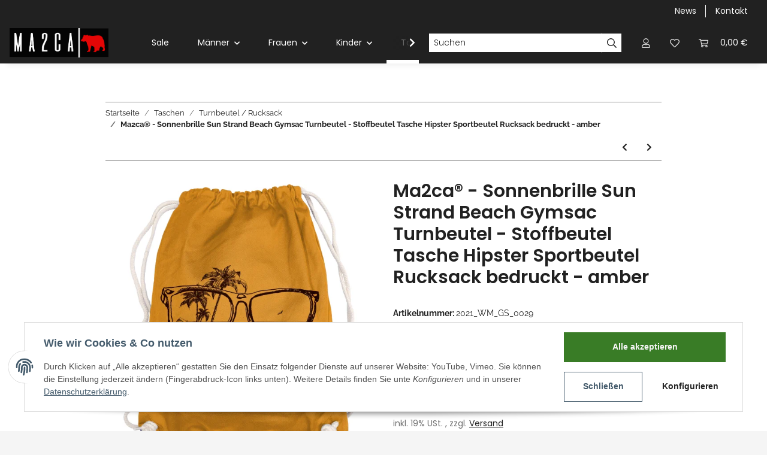

--- FILE ---
content_type: application/javascript
request_url: https://ma2ca.de/plugins/kk_dropper/drops/KK_Accordeon/accordeon.js?v=1.0.10
body_size: 524
content:
!function(t){var kkAccordeon=function(t,o){this._init(t,o)};kkAccordeon.prototype={_init:function(o,n){this.options=t.extend(!0,{speed:350,scrollIntoView:!1,mode:"classic",tabSelector:"> .kk-accordeon-tab",tabContentSelector:"> .kk-accordeon-tab-content",tabTitleSelector:"> .kk-accordeon-tab-title"},o),this.jRoot=n,this.jTabs=this.jRoot.find(this.options.tabSelector),this._registerHandlers(),window.location&&window.location.hash&&this._tryOpenHash(window.location.hash.replace("#",""))},_registerHandlers:function(){var o=this;this.jTabs.each((function(){var n=t(this);n.find(o.options.tabTitleSelector).click((function(){o._openTab(n,o.options.speed,!0)}))}))},_openTab:function(o,n,i){var e=this;n||(n=0),i=!!i;var s=o.find(e.options.tabContentSelector);if(o.hasClass("tab-open"))"individual"==e.options.mode&&(o.removeClass("tab-open"),o.find(e.options.tabContentSelector).slideUp(n));else if("classic"==e.options.mode&&e._closeAllTabs(n),o.addClass("tab-open"),s.slideDown(n,(function(){i&&e.options.scrollIntoView&&"classic"==e.options.mode&&t("html, body").animate({scrollTop:o.offset().top},300)})),o.attr("id")){var a="#"+o.attr("id");if(window.history&&window.history.replaceState){var c=window.location.href;c.indexOf("#")>=0&&(c=c.substr(0,c.indexOf("#"))),window.history.replaceState(null,null,c+a)}else window.location.hash=a}},_closeAllTabs:function(t){t=t||0,this.jTabs.removeClass("tab-open").find(this.options.tabContentSelector).slideUp(t)},_tryOpenHash:function(o){var n=this;n.jTabs.each((function(){var i=t(this).attr("id");i&&i.toLowerCase()==o.toLowerCase()&&(n._closeAllTabs(),n._openTab(t(this),0,!0))}))}},t.fn.kkAccordeon=function(o){return this.each((function(){new kkAccordeon(o,t(this))}))}}(jQuery);